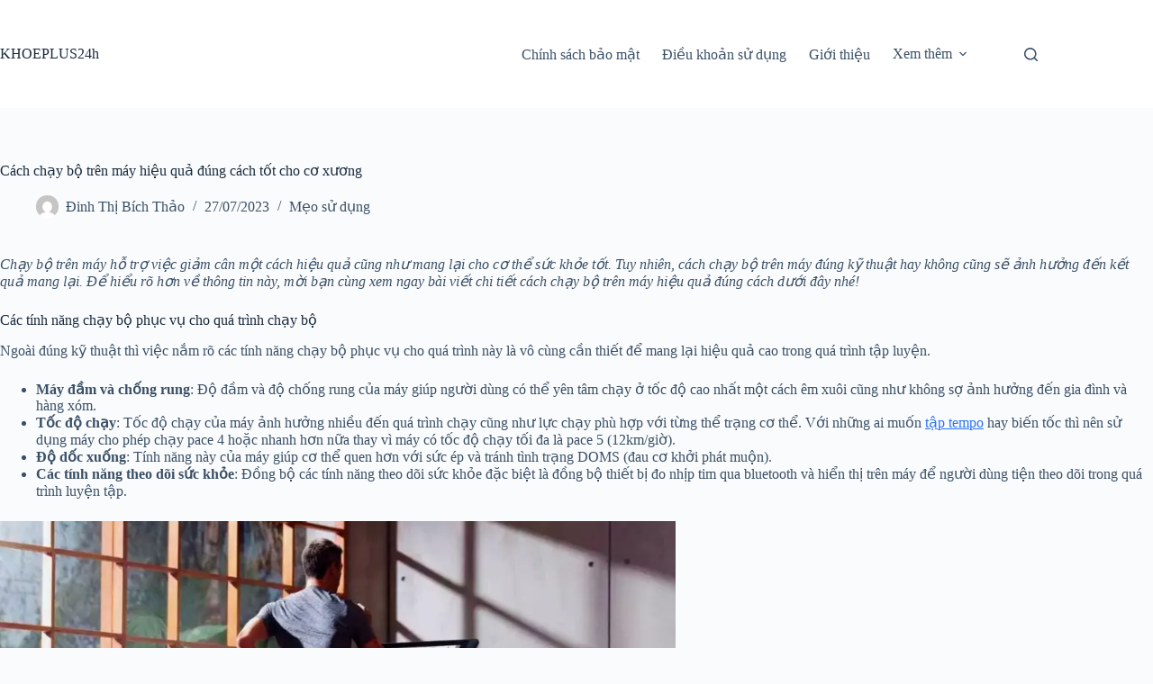

--- FILE ---
content_type: text/html; charset=UTF-8
request_url: https://www.khoeplus24h.vn/cach-chay-bo-tren-may-42160/
body_size: 14975
content:
<!doctype html>
<html lang="vi">
<head>
	
	<meta charset="UTF-8">
	<meta name="viewport" content="width=device-width, initial-scale=1, maximum-scale=5, viewport-fit=cover">
	<link rel="profile" href="https://gmpg.org/xfn/11">

	<title>Cách chạy bộ trên máy hiệu quả đúng cách tốt cho cơ xương &#8211; KHOEPLUS24h</title>
<meta name='robots' content='max-image-preview:large' />
<link rel='dns-prefetch' href='//www.khoeplus24h.vn' />
<link rel="alternate" type="application/rss+xml" title="Dòng thông tin KHOEPLUS24h &raquo;" href="https://www.khoeplus24h.vn/feed/" />
<link rel="alternate" type="application/rss+xml" title="KHOEPLUS24h &raquo; Dòng bình luận" href="https://www.khoeplus24h.vn/comments/feed/" />
<link rel="alternate" type="application/rss+xml" title="KHOEPLUS24h &raquo; Cách chạy bộ trên máy hiệu quả đúng cách tốt cho cơ xương Dòng bình luận" href="https://www.khoeplus24h.vn/cach-chay-bo-tren-may-42160/feed/" />
<link rel="alternate" title="oNhúng (JSON)" type="application/json+oembed" href="https://www.khoeplus24h.vn/wp-json/oembed/1.0/embed?url=https%3A%2F%2Fwww.khoeplus24h.vn%2Fcach-chay-bo-tren-may-42160%2F" />
<link rel="alternate" title="oNhúng (XML)" type="text/xml+oembed" href="https://www.khoeplus24h.vn/wp-json/oembed/1.0/embed?url=https%3A%2F%2Fwww.khoeplus24h.vn%2Fcach-chay-bo-tren-may-42160%2F&#038;format=xml" />
<style id='wp-img-auto-sizes-contain-inline-css'>
img:is([sizes=auto i],[sizes^="auto," i]){contain-intrinsic-size:3000px 1500px}
/*# sourceURL=wp-img-auto-sizes-contain-inline-css */
</style>
<link rel='stylesheet' id='wp-block-library-css' href='https://www.khoeplus24h.vn/wp-includes/css/dist/block-library/style.min.css?ver=6.9' media='all' />
<style id='global-styles-inline-css'>
:root{--wp--preset--aspect-ratio--square: 1;--wp--preset--aspect-ratio--4-3: 4/3;--wp--preset--aspect-ratio--3-4: 3/4;--wp--preset--aspect-ratio--3-2: 3/2;--wp--preset--aspect-ratio--2-3: 2/3;--wp--preset--aspect-ratio--16-9: 16/9;--wp--preset--aspect-ratio--9-16: 9/16;--wp--preset--color--black: #000000;--wp--preset--color--cyan-bluish-gray: #abb8c3;--wp--preset--color--white: #ffffff;--wp--preset--color--pale-pink: #f78da7;--wp--preset--color--vivid-red: #cf2e2e;--wp--preset--color--luminous-vivid-orange: #ff6900;--wp--preset--color--luminous-vivid-amber: #fcb900;--wp--preset--color--light-green-cyan: #7bdcb5;--wp--preset--color--vivid-green-cyan: #00d084;--wp--preset--color--pale-cyan-blue: #8ed1fc;--wp--preset--color--vivid-cyan-blue: #0693e3;--wp--preset--color--vivid-purple: #9b51e0;--wp--preset--color--palette-color-1: var(--theme-palette-color-1, #2872fa);--wp--preset--color--palette-color-2: var(--theme-palette-color-2, #1559ed);--wp--preset--color--palette-color-3: var(--theme-palette-color-3, #3A4F66);--wp--preset--color--palette-color-4: var(--theme-palette-color-4, #192a3d);--wp--preset--color--palette-color-5: var(--theme-palette-color-5, #e1e8ed);--wp--preset--color--palette-color-6: var(--theme-palette-color-6, #f2f5f7);--wp--preset--color--palette-color-7: var(--theme-palette-color-7, #FAFBFC);--wp--preset--color--palette-color-8: var(--theme-palette-color-8, #ffffff);--wp--preset--gradient--vivid-cyan-blue-to-vivid-purple: linear-gradient(135deg,rgb(6,147,227) 0%,rgb(155,81,224) 100%);--wp--preset--gradient--light-green-cyan-to-vivid-green-cyan: linear-gradient(135deg,rgb(122,220,180) 0%,rgb(0,208,130) 100%);--wp--preset--gradient--luminous-vivid-amber-to-luminous-vivid-orange: linear-gradient(135deg,rgb(252,185,0) 0%,rgb(255,105,0) 100%);--wp--preset--gradient--luminous-vivid-orange-to-vivid-red: linear-gradient(135deg,rgb(255,105,0) 0%,rgb(207,46,46) 100%);--wp--preset--gradient--very-light-gray-to-cyan-bluish-gray: linear-gradient(135deg,rgb(238,238,238) 0%,rgb(169,184,195) 100%);--wp--preset--gradient--cool-to-warm-spectrum: linear-gradient(135deg,rgb(74,234,220) 0%,rgb(151,120,209) 20%,rgb(207,42,186) 40%,rgb(238,44,130) 60%,rgb(251,105,98) 80%,rgb(254,248,76) 100%);--wp--preset--gradient--blush-light-purple: linear-gradient(135deg,rgb(255,206,236) 0%,rgb(152,150,240) 100%);--wp--preset--gradient--blush-bordeaux: linear-gradient(135deg,rgb(254,205,165) 0%,rgb(254,45,45) 50%,rgb(107,0,62) 100%);--wp--preset--gradient--luminous-dusk: linear-gradient(135deg,rgb(255,203,112) 0%,rgb(199,81,192) 50%,rgb(65,88,208) 100%);--wp--preset--gradient--pale-ocean: linear-gradient(135deg,rgb(255,245,203) 0%,rgb(182,227,212) 50%,rgb(51,167,181) 100%);--wp--preset--gradient--electric-grass: linear-gradient(135deg,rgb(202,248,128) 0%,rgb(113,206,126) 100%);--wp--preset--gradient--midnight: linear-gradient(135deg,rgb(2,3,129) 0%,rgb(40,116,252) 100%);--wp--preset--gradient--juicy-peach: linear-gradient(to right, #ffecd2 0%, #fcb69f 100%);--wp--preset--gradient--young-passion: linear-gradient(to right, #ff8177 0%, #ff867a 0%, #ff8c7f 21%, #f99185 52%, #cf556c 78%, #b12a5b 100%);--wp--preset--gradient--true-sunset: linear-gradient(to right, #fa709a 0%, #fee140 100%);--wp--preset--gradient--morpheus-den: linear-gradient(to top, #30cfd0 0%, #330867 100%);--wp--preset--gradient--plum-plate: linear-gradient(135deg, #667eea 0%, #764ba2 100%);--wp--preset--gradient--aqua-splash: linear-gradient(15deg, #13547a 0%, #80d0c7 100%);--wp--preset--gradient--love-kiss: linear-gradient(to top, #ff0844 0%, #ffb199 100%);--wp--preset--gradient--new-retrowave: linear-gradient(to top, #3b41c5 0%, #a981bb 49%, #ffc8a9 100%);--wp--preset--gradient--plum-bath: linear-gradient(to top, #cc208e 0%, #6713d2 100%);--wp--preset--gradient--high-flight: linear-gradient(to right, #0acffe 0%, #495aff 100%);--wp--preset--gradient--teen-party: linear-gradient(-225deg, #FF057C 0%, #8D0B93 50%, #321575 100%);--wp--preset--gradient--fabled-sunset: linear-gradient(-225deg, #231557 0%, #44107A 29%, #FF1361 67%, #FFF800 100%);--wp--preset--gradient--arielle-smile: radial-gradient(circle 248px at center, #16d9e3 0%, #30c7ec 47%, #46aef7 100%);--wp--preset--gradient--itmeo-branding: linear-gradient(180deg, #2af598 0%, #009efd 100%);--wp--preset--gradient--deep-blue: linear-gradient(to right, #6a11cb 0%, #2575fc 100%);--wp--preset--gradient--strong-bliss: linear-gradient(to right, #f78ca0 0%, #f9748f 19%, #fd868c 60%, #fe9a8b 100%);--wp--preset--gradient--sweet-period: linear-gradient(to top, #3f51b1 0%, #5a55ae 13%, #7b5fac 25%, #8f6aae 38%, #a86aa4 50%, #cc6b8e 62%, #f18271 75%, #f3a469 87%, #f7c978 100%);--wp--preset--gradient--purple-division: linear-gradient(to top, #7028e4 0%, #e5b2ca 100%);--wp--preset--gradient--cold-evening: linear-gradient(to top, #0c3483 0%, #a2b6df 100%, #6b8cce 100%, #a2b6df 100%);--wp--preset--gradient--mountain-rock: linear-gradient(to right, #868f96 0%, #596164 100%);--wp--preset--gradient--desert-hump: linear-gradient(to top, #c79081 0%, #dfa579 100%);--wp--preset--gradient--ethernal-constance: linear-gradient(to top, #09203f 0%, #537895 100%);--wp--preset--gradient--happy-memories: linear-gradient(-60deg, #ff5858 0%, #f09819 100%);--wp--preset--gradient--grown-early: linear-gradient(to top, #0ba360 0%, #3cba92 100%);--wp--preset--gradient--morning-salad: linear-gradient(-225deg, #B7F8DB 0%, #50A7C2 100%);--wp--preset--gradient--night-call: linear-gradient(-225deg, #AC32E4 0%, #7918F2 48%, #4801FF 100%);--wp--preset--gradient--mind-crawl: linear-gradient(-225deg, #473B7B 0%, #3584A7 51%, #30D2BE 100%);--wp--preset--gradient--angel-care: linear-gradient(-225deg, #FFE29F 0%, #FFA99F 48%, #FF719A 100%);--wp--preset--gradient--juicy-cake: linear-gradient(to top, #e14fad 0%, #f9d423 100%);--wp--preset--gradient--rich-metal: linear-gradient(to right, #d7d2cc 0%, #304352 100%);--wp--preset--gradient--mole-hall: linear-gradient(-20deg, #616161 0%, #9bc5c3 100%);--wp--preset--gradient--cloudy-knoxville: linear-gradient(120deg, #fdfbfb 0%, #ebedee 100%);--wp--preset--gradient--soft-grass: linear-gradient(to top, #c1dfc4 0%, #deecdd 100%);--wp--preset--gradient--saint-petersburg: linear-gradient(135deg, #f5f7fa 0%, #c3cfe2 100%);--wp--preset--gradient--everlasting-sky: linear-gradient(135deg, #fdfcfb 0%, #e2d1c3 100%);--wp--preset--gradient--kind-steel: linear-gradient(-20deg, #e9defa 0%, #fbfcdb 100%);--wp--preset--gradient--over-sun: linear-gradient(60deg, #abecd6 0%, #fbed96 100%);--wp--preset--gradient--premium-white: linear-gradient(to top, #d5d4d0 0%, #d5d4d0 1%, #eeeeec 31%, #efeeec 75%, #e9e9e7 100%);--wp--preset--gradient--clean-mirror: linear-gradient(45deg, #93a5cf 0%, #e4efe9 100%);--wp--preset--gradient--wild-apple: linear-gradient(to top, #d299c2 0%, #fef9d7 100%);--wp--preset--gradient--snow-again: linear-gradient(to top, #e6e9f0 0%, #eef1f5 100%);--wp--preset--gradient--confident-cloud: linear-gradient(to top, #dad4ec 0%, #dad4ec 1%, #f3e7e9 100%);--wp--preset--gradient--glass-water: linear-gradient(to top, #dfe9f3 0%, white 100%);--wp--preset--gradient--perfect-white: linear-gradient(-225deg, #E3FDF5 0%, #FFE6FA 100%);--wp--preset--font-size--small: 13px;--wp--preset--font-size--medium: 20px;--wp--preset--font-size--large: clamp(22px, 1.375rem + ((1vw - 3.2px) * 0.625), 30px);--wp--preset--font-size--x-large: clamp(30px, 1.875rem + ((1vw - 3.2px) * 1.563), 50px);--wp--preset--font-size--xx-large: clamp(45px, 2.813rem + ((1vw - 3.2px) * 2.734), 80px);--wp--preset--spacing--20: 0.44rem;--wp--preset--spacing--30: 0.67rem;--wp--preset--spacing--40: 1rem;--wp--preset--spacing--50: 1.5rem;--wp--preset--spacing--60: 2.25rem;--wp--preset--spacing--70: 3.38rem;--wp--preset--spacing--80: 5.06rem;--wp--preset--shadow--natural: 6px 6px 9px rgba(0, 0, 0, 0.2);--wp--preset--shadow--deep: 12px 12px 50px rgba(0, 0, 0, 0.4);--wp--preset--shadow--sharp: 6px 6px 0px rgba(0, 0, 0, 0.2);--wp--preset--shadow--outlined: 6px 6px 0px -3px rgb(255, 255, 255), 6px 6px rgb(0, 0, 0);--wp--preset--shadow--crisp: 6px 6px 0px rgb(0, 0, 0);}:root { --wp--style--global--content-size: var(--theme-block-max-width);--wp--style--global--wide-size: var(--theme-block-wide-max-width); }:where(body) { margin: 0; }.wp-site-blocks > .alignleft { float: left; margin-right: 2em; }.wp-site-blocks > .alignright { float: right; margin-left: 2em; }.wp-site-blocks > .aligncenter { justify-content: center; margin-left: auto; margin-right: auto; }:where(.wp-site-blocks) > * { margin-block-start: var(--theme-content-spacing); margin-block-end: 0; }:where(.wp-site-blocks) > :first-child { margin-block-start: 0; }:where(.wp-site-blocks) > :last-child { margin-block-end: 0; }:root { --wp--style--block-gap: var(--theme-content-spacing); }:root :where(.is-layout-flow) > :first-child{margin-block-start: 0;}:root :where(.is-layout-flow) > :last-child{margin-block-end: 0;}:root :where(.is-layout-flow) > *{margin-block-start: var(--theme-content-spacing);margin-block-end: 0;}:root :where(.is-layout-constrained) > :first-child{margin-block-start: 0;}:root :where(.is-layout-constrained) > :last-child{margin-block-end: 0;}:root :where(.is-layout-constrained) > *{margin-block-start: var(--theme-content-spacing);margin-block-end: 0;}:root :where(.is-layout-flex){gap: var(--theme-content-spacing);}:root :where(.is-layout-grid){gap: var(--theme-content-spacing);}.is-layout-flow > .alignleft{float: left;margin-inline-start: 0;margin-inline-end: 2em;}.is-layout-flow > .alignright{float: right;margin-inline-start: 2em;margin-inline-end: 0;}.is-layout-flow > .aligncenter{margin-left: auto !important;margin-right: auto !important;}.is-layout-constrained > .alignleft{float: left;margin-inline-start: 0;margin-inline-end: 2em;}.is-layout-constrained > .alignright{float: right;margin-inline-start: 2em;margin-inline-end: 0;}.is-layout-constrained > .aligncenter{margin-left: auto !important;margin-right: auto !important;}.is-layout-constrained > :where(:not(.alignleft):not(.alignright):not(.alignfull)){max-width: var(--wp--style--global--content-size);margin-left: auto !important;margin-right: auto !important;}.is-layout-constrained > .alignwide{max-width: var(--wp--style--global--wide-size);}body .is-layout-flex{display: flex;}.is-layout-flex{flex-wrap: wrap;align-items: center;}.is-layout-flex > :is(*, div){margin: 0;}body .is-layout-grid{display: grid;}.is-layout-grid > :is(*, div){margin: 0;}body{padding-top: 0px;padding-right: 0px;padding-bottom: 0px;padding-left: 0px;}:root :where(.wp-element-button, .wp-block-button__link){font-style: inherit;font-weight: inherit;letter-spacing: inherit;text-transform: inherit;}.has-black-color{color: var(--wp--preset--color--black) !important;}.has-cyan-bluish-gray-color{color: var(--wp--preset--color--cyan-bluish-gray) !important;}.has-white-color{color: var(--wp--preset--color--white) !important;}.has-pale-pink-color{color: var(--wp--preset--color--pale-pink) !important;}.has-vivid-red-color{color: var(--wp--preset--color--vivid-red) !important;}.has-luminous-vivid-orange-color{color: var(--wp--preset--color--luminous-vivid-orange) !important;}.has-luminous-vivid-amber-color{color: var(--wp--preset--color--luminous-vivid-amber) !important;}.has-light-green-cyan-color{color: var(--wp--preset--color--light-green-cyan) !important;}.has-vivid-green-cyan-color{color: var(--wp--preset--color--vivid-green-cyan) !important;}.has-pale-cyan-blue-color{color: var(--wp--preset--color--pale-cyan-blue) !important;}.has-vivid-cyan-blue-color{color: var(--wp--preset--color--vivid-cyan-blue) !important;}.has-vivid-purple-color{color: var(--wp--preset--color--vivid-purple) !important;}.has-palette-color-1-color{color: var(--wp--preset--color--palette-color-1) !important;}.has-palette-color-2-color{color: var(--wp--preset--color--palette-color-2) !important;}.has-palette-color-3-color{color: var(--wp--preset--color--palette-color-3) !important;}.has-palette-color-4-color{color: var(--wp--preset--color--palette-color-4) !important;}.has-palette-color-5-color{color: var(--wp--preset--color--palette-color-5) !important;}.has-palette-color-6-color{color: var(--wp--preset--color--palette-color-6) !important;}.has-palette-color-7-color{color: var(--wp--preset--color--palette-color-7) !important;}.has-palette-color-8-color{color: var(--wp--preset--color--palette-color-8) !important;}.has-black-background-color{background-color: var(--wp--preset--color--black) !important;}.has-cyan-bluish-gray-background-color{background-color: var(--wp--preset--color--cyan-bluish-gray) !important;}.has-white-background-color{background-color: var(--wp--preset--color--white) !important;}.has-pale-pink-background-color{background-color: var(--wp--preset--color--pale-pink) !important;}.has-vivid-red-background-color{background-color: var(--wp--preset--color--vivid-red) !important;}.has-luminous-vivid-orange-background-color{background-color: var(--wp--preset--color--luminous-vivid-orange) !important;}.has-luminous-vivid-amber-background-color{background-color: var(--wp--preset--color--luminous-vivid-amber) !important;}.has-light-green-cyan-background-color{background-color: var(--wp--preset--color--light-green-cyan) !important;}.has-vivid-green-cyan-background-color{background-color: var(--wp--preset--color--vivid-green-cyan) !important;}.has-pale-cyan-blue-background-color{background-color: var(--wp--preset--color--pale-cyan-blue) !important;}.has-vivid-cyan-blue-background-color{background-color: var(--wp--preset--color--vivid-cyan-blue) !important;}.has-vivid-purple-background-color{background-color: var(--wp--preset--color--vivid-purple) !important;}.has-palette-color-1-background-color{background-color: var(--wp--preset--color--palette-color-1) !important;}.has-palette-color-2-background-color{background-color: var(--wp--preset--color--palette-color-2) !important;}.has-palette-color-3-background-color{background-color: var(--wp--preset--color--palette-color-3) !important;}.has-palette-color-4-background-color{background-color: var(--wp--preset--color--palette-color-4) !important;}.has-palette-color-5-background-color{background-color: var(--wp--preset--color--palette-color-5) !important;}.has-palette-color-6-background-color{background-color: var(--wp--preset--color--palette-color-6) !important;}.has-palette-color-7-background-color{background-color: var(--wp--preset--color--palette-color-7) !important;}.has-palette-color-8-background-color{background-color: var(--wp--preset--color--palette-color-8) !important;}.has-black-border-color{border-color: var(--wp--preset--color--black) !important;}.has-cyan-bluish-gray-border-color{border-color: var(--wp--preset--color--cyan-bluish-gray) !important;}.has-white-border-color{border-color: var(--wp--preset--color--white) !important;}.has-pale-pink-border-color{border-color: var(--wp--preset--color--pale-pink) !important;}.has-vivid-red-border-color{border-color: var(--wp--preset--color--vivid-red) !important;}.has-luminous-vivid-orange-border-color{border-color: var(--wp--preset--color--luminous-vivid-orange) !important;}.has-luminous-vivid-amber-border-color{border-color: var(--wp--preset--color--luminous-vivid-amber) !important;}.has-light-green-cyan-border-color{border-color: var(--wp--preset--color--light-green-cyan) !important;}.has-vivid-green-cyan-border-color{border-color: var(--wp--preset--color--vivid-green-cyan) !important;}.has-pale-cyan-blue-border-color{border-color: var(--wp--preset--color--pale-cyan-blue) !important;}.has-vivid-cyan-blue-border-color{border-color: var(--wp--preset--color--vivid-cyan-blue) !important;}.has-vivid-purple-border-color{border-color: var(--wp--preset--color--vivid-purple) !important;}.has-palette-color-1-border-color{border-color: var(--wp--preset--color--palette-color-1) !important;}.has-palette-color-2-border-color{border-color: var(--wp--preset--color--palette-color-2) !important;}.has-palette-color-3-border-color{border-color: var(--wp--preset--color--palette-color-3) !important;}.has-palette-color-4-border-color{border-color: var(--wp--preset--color--palette-color-4) !important;}.has-palette-color-5-border-color{border-color: var(--wp--preset--color--palette-color-5) !important;}.has-palette-color-6-border-color{border-color: var(--wp--preset--color--palette-color-6) !important;}.has-palette-color-7-border-color{border-color: var(--wp--preset--color--palette-color-7) !important;}.has-palette-color-8-border-color{border-color: var(--wp--preset--color--palette-color-8) !important;}.has-vivid-cyan-blue-to-vivid-purple-gradient-background{background: var(--wp--preset--gradient--vivid-cyan-blue-to-vivid-purple) !important;}.has-light-green-cyan-to-vivid-green-cyan-gradient-background{background: var(--wp--preset--gradient--light-green-cyan-to-vivid-green-cyan) !important;}.has-luminous-vivid-amber-to-luminous-vivid-orange-gradient-background{background: var(--wp--preset--gradient--luminous-vivid-amber-to-luminous-vivid-orange) !important;}.has-luminous-vivid-orange-to-vivid-red-gradient-background{background: var(--wp--preset--gradient--luminous-vivid-orange-to-vivid-red) !important;}.has-very-light-gray-to-cyan-bluish-gray-gradient-background{background: var(--wp--preset--gradient--very-light-gray-to-cyan-bluish-gray) !important;}.has-cool-to-warm-spectrum-gradient-background{background: var(--wp--preset--gradient--cool-to-warm-spectrum) !important;}.has-blush-light-purple-gradient-background{background: var(--wp--preset--gradient--blush-light-purple) !important;}.has-blush-bordeaux-gradient-background{background: var(--wp--preset--gradient--blush-bordeaux) !important;}.has-luminous-dusk-gradient-background{background: var(--wp--preset--gradient--luminous-dusk) !important;}.has-pale-ocean-gradient-background{background: var(--wp--preset--gradient--pale-ocean) !important;}.has-electric-grass-gradient-background{background: var(--wp--preset--gradient--electric-grass) !important;}.has-midnight-gradient-background{background: var(--wp--preset--gradient--midnight) !important;}.has-juicy-peach-gradient-background{background: var(--wp--preset--gradient--juicy-peach) !important;}.has-young-passion-gradient-background{background: var(--wp--preset--gradient--young-passion) !important;}.has-true-sunset-gradient-background{background: var(--wp--preset--gradient--true-sunset) !important;}.has-morpheus-den-gradient-background{background: var(--wp--preset--gradient--morpheus-den) !important;}.has-plum-plate-gradient-background{background: var(--wp--preset--gradient--plum-plate) !important;}.has-aqua-splash-gradient-background{background: var(--wp--preset--gradient--aqua-splash) !important;}.has-love-kiss-gradient-background{background: var(--wp--preset--gradient--love-kiss) !important;}.has-new-retrowave-gradient-background{background: var(--wp--preset--gradient--new-retrowave) !important;}.has-plum-bath-gradient-background{background: var(--wp--preset--gradient--plum-bath) !important;}.has-high-flight-gradient-background{background: var(--wp--preset--gradient--high-flight) !important;}.has-teen-party-gradient-background{background: var(--wp--preset--gradient--teen-party) !important;}.has-fabled-sunset-gradient-background{background: var(--wp--preset--gradient--fabled-sunset) !important;}.has-arielle-smile-gradient-background{background: var(--wp--preset--gradient--arielle-smile) !important;}.has-itmeo-branding-gradient-background{background: var(--wp--preset--gradient--itmeo-branding) !important;}.has-deep-blue-gradient-background{background: var(--wp--preset--gradient--deep-blue) !important;}.has-strong-bliss-gradient-background{background: var(--wp--preset--gradient--strong-bliss) !important;}.has-sweet-period-gradient-background{background: var(--wp--preset--gradient--sweet-period) !important;}.has-purple-division-gradient-background{background: var(--wp--preset--gradient--purple-division) !important;}.has-cold-evening-gradient-background{background: var(--wp--preset--gradient--cold-evening) !important;}.has-mountain-rock-gradient-background{background: var(--wp--preset--gradient--mountain-rock) !important;}.has-desert-hump-gradient-background{background: var(--wp--preset--gradient--desert-hump) !important;}.has-ethernal-constance-gradient-background{background: var(--wp--preset--gradient--ethernal-constance) !important;}.has-happy-memories-gradient-background{background: var(--wp--preset--gradient--happy-memories) !important;}.has-grown-early-gradient-background{background: var(--wp--preset--gradient--grown-early) !important;}.has-morning-salad-gradient-background{background: var(--wp--preset--gradient--morning-salad) !important;}.has-night-call-gradient-background{background: var(--wp--preset--gradient--night-call) !important;}.has-mind-crawl-gradient-background{background: var(--wp--preset--gradient--mind-crawl) !important;}.has-angel-care-gradient-background{background: var(--wp--preset--gradient--angel-care) !important;}.has-juicy-cake-gradient-background{background: var(--wp--preset--gradient--juicy-cake) !important;}.has-rich-metal-gradient-background{background: var(--wp--preset--gradient--rich-metal) !important;}.has-mole-hall-gradient-background{background: var(--wp--preset--gradient--mole-hall) !important;}.has-cloudy-knoxville-gradient-background{background: var(--wp--preset--gradient--cloudy-knoxville) !important;}.has-soft-grass-gradient-background{background: var(--wp--preset--gradient--soft-grass) !important;}.has-saint-petersburg-gradient-background{background: var(--wp--preset--gradient--saint-petersburg) !important;}.has-everlasting-sky-gradient-background{background: var(--wp--preset--gradient--everlasting-sky) !important;}.has-kind-steel-gradient-background{background: var(--wp--preset--gradient--kind-steel) !important;}.has-over-sun-gradient-background{background: var(--wp--preset--gradient--over-sun) !important;}.has-premium-white-gradient-background{background: var(--wp--preset--gradient--premium-white) !important;}.has-clean-mirror-gradient-background{background: var(--wp--preset--gradient--clean-mirror) !important;}.has-wild-apple-gradient-background{background: var(--wp--preset--gradient--wild-apple) !important;}.has-snow-again-gradient-background{background: var(--wp--preset--gradient--snow-again) !important;}.has-confident-cloud-gradient-background{background: var(--wp--preset--gradient--confident-cloud) !important;}.has-glass-water-gradient-background{background: var(--wp--preset--gradient--glass-water) !important;}.has-perfect-white-gradient-background{background: var(--wp--preset--gradient--perfect-white) !important;}.has-small-font-size{font-size: var(--wp--preset--font-size--small) !important;}.has-medium-font-size{font-size: var(--wp--preset--font-size--medium) !important;}.has-large-font-size{font-size: var(--wp--preset--font-size--large) !important;}.has-x-large-font-size{font-size: var(--wp--preset--font-size--x-large) !important;}.has-xx-large-font-size{font-size: var(--wp--preset--font-size--xx-large) !important;}
:root :where(.wp-block-pullquote){font-size: clamp(0.984em, 0.984rem + ((1vw - 0.2em) * 0.645), 1.5em);line-height: 1.6;}
/*# sourceURL=global-styles-inline-css */
</style>
<link rel='stylesheet' id='ct-main-styles-css' href='https://www.khoeplus24h.vn/wp-content/themes/blocksy/static/bundle/main.min.css?ver=2.1.23' media='all' />
<link rel='stylesheet' id='ct-page-title-styles-css' href='https://www.khoeplus24h.vn/wp-content/themes/blocksy/static/bundle/page-title.min.css?ver=2.1.23' media='all' />
<link rel='stylesheet' id='ct-comments-styles-css' href='https://www.khoeplus24h.vn/wp-content/themes/blocksy/static/bundle/comments.min.css?ver=2.1.23' media='all' />
<link rel="https://api.w.org/" href="https://www.khoeplus24h.vn/wp-json/" /><link rel="alternate" title="JSON" type="application/json" href="https://www.khoeplus24h.vn/wp-json/wp/v2/posts/42160" /><link rel="EditURI" type="application/rsd+xml" title="RSD" href="https://www.khoeplus24h.vn/xmlrpc.php?rsd" />
<meta name="generator" content="WordPress 6.9" />
<link rel="canonical" href="https://www.khoeplus24h.vn/cach-chay-bo-tren-may-42160/" />
<link rel='shortlink' href='https://www.khoeplus24h.vn/?p=42160' />
<noscript><link rel='stylesheet' href='https://www.khoeplus24h.vn/wp-content/themes/blocksy/static/bundle/no-scripts.min.css' type='text/css'></noscript>
<style id="ct-main-styles-inline-css">[data-header*="type-1"] .ct-header [data-id="logo"] .site-title {--theme-font-weight:700;--theme-font-size:25px;--theme-line-height:1.5;--theme-link-initial-color:var(--theme-palette-color-4);} [data-header*="type-1"] .ct-header [data-id="menu"] > ul > li > a {--theme-font-weight:700;--theme-text-transform:uppercase;--theme-font-size:12px;--theme-line-height:1.3;--theme-link-initial-color:var(--theme-text-color);} [data-header*="type-1"] .ct-header [data-id="menu"] .sub-menu .ct-menu-link {--theme-link-initial-color:var(--theme-palette-color-8);--theme-font-weight:500;--theme-font-size:12px;} [data-header*="type-1"] .ct-header [data-id="menu"] .sub-menu {--dropdown-divider:1px dashed rgba(255, 255, 255, 0.1);--theme-box-shadow:0px 10px 20px rgba(41, 51, 61, 0.1);--theme-border-radius:0px 0px 2px 2px;} [data-header*="type-1"] .ct-header [data-row*="middle"] {--height:120px;background-color:var(--theme-palette-color-8);background-image:none;--theme-border-top:none;--theme-border-bottom:none;--theme-box-shadow:none;} [data-header*="type-1"] .ct-header [data-row*="middle"] > div {--theme-border-top:none;--theme-border-bottom:none;} [data-header*="type-1"] [data-id="mobile-menu"] {--theme-font-weight:700;--theme-font-size:20px;--theme-link-initial-color:#ffffff;--mobile-menu-divider:none;} [data-header*="type-1"] #offcanvas {--theme-box-shadow:0px 0px 70px rgba(0, 0, 0, 0.35);--side-panel-width:500px;--panel-content-height:100%;} [data-header*="type-1"] #offcanvas .ct-panel-inner {background-color:rgba(18, 21, 25, 0.98);} [data-header*="type-1"] #search-modal .ct-search-results {--theme-font-weight:500;--theme-font-size:14px;--theme-line-height:1.4;} [data-header*="type-1"] #search-modal .ct-search-form {--theme-link-initial-color:#ffffff;--theme-form-text-initial-color:#ffffff;--theme-form-text-focus-color:#ffffff;--theme-form-field-border-initial-color:rgba(255, 255, 255, 0.2);--theme-button-text-initial-color:rgba(255, 255, 255, 0.7);--theme-button-text-hover-color:#ffffff;--theme-button-background-initial-color:var(--theme-palette-color-1);--theme-button-background-hover-color:var(--theme-palette-color-1);} [data-header*="type-1"] #search-modal {background-color:rgba(18, 21, 25, 0.98);} [data-header*="type-1"] [data-id="trigger"] {--theme-icon-size:18px;} [data-header*="type-1"] {--header-height:120px;} [data-header*="type-1"] .ct-header {background-image:none;} [data-footer*="type-1"] .ct-footer [data-row*="bottom"] > div {--container-spacing:25px;--theme-border:none;--theme-border-top:none;--theme-border-bottom:none;--grid-template-columns:initial;} [data-footer*="type-1"] .ct-footer [data-row*="bottom"] .widget-title {--theme-font-size:16px;} [data-footer*="type-1"] .ct-footer [data-row*="bottom"] {--theme-border-top:none;--theme-border-bottom:none;background-color:transparent;} [data-footer*="type-1"] [data-id="copyright"] {--theme-font-weight:400;--theme-font-size:15px;--theme-line-height:1.3;} [data-footer*="type-1"] .ct-footer {background-color:var(--theme-palette-color-6);}:root {--theme-font-family:var(--theme-font-stack-default);--theme-font-weight:400;--theme-text-transform:none;--theme-text-decoration:none;--theme-font-size:16px;--theme-line-height:1.65;--theme-letter-spacing:0em;--theme-button-font-weight:500;--theme-button-font-size:15px;--has-classic-forms:var(--true);--has-modern-forms:var(--false);--theme-form-field-border-initial-color:var(--theme-border-color);--theme-form-field-border-focus-color:var(--theme-palette-color-1);--theme-form-selection-field-initial-color:var(--theme-border-color);--theme-form-selection-field-active-color:var(--theme-palette-color-1);--theme-palette-color-1:#2872fa;--theme-palette-color-2:#1559ed;--theme-palette-color-3:#3A4F66;--theme-palette-color-4:#192a3d;--theme-palette-color-5:#e1e8ed;--theme-palette-color-6:#f2f5f7;--theme-palette-color-7:#FAFBFC;--theme-palette-color-8:#ffffff;--theme-text-color:var(--theme-palette-color-3);--theme-link-initial-color:var(--theme-palette-color-1);--theme-link-hover-color:var(--theme-palette-color-2);--theme-selection-text-color:#ffffff;--theme-selection-background-color:var(--theme-palette-color-1);--theme-border-color:var(--theme-palette-color-5);--theme-headings-color:var(--theme-palette-color-4);--theme-content-spacing:1.5em;--theme-button-min-height:40px;--theme-button-shadow:none;--theme-button-transform:none;--theme-button-text-initial-color:#ffffff;--theme-button-text-hover-color:#ffffff;--theme-button-background-initial-color:var(--theme-palette-color-1);--theme-button-background-hover-color:var(--theme-palette-color-2);--theme-button-border:none;--theme-button-padding:5px 20px;--theme-normal-container-max-width:1290px;--theme-content-vertical-spacing:60px;--theme-container-edge-spacing:90vw;--theme-narrow-container-max-width:750px;--theme-wide-offset:130px;}h1 {--theme-font-weight:700;--theme-font-size:40px;--theme-line-height:1.5;}h2 {--theme-font-weight:700;--theme-font-size:35px;--theme-line-height:1.5;}h3 {--theme-font-weight:700;--theme-font-size:30px;--theme-line-height:1.5;}h4 {--theme-font-weight:700;--theme-font-size:25px;--theme-line-height:1.5;}h5 {--theme-font-weight:700;--theme-font-size:20px;--theme-line-height:1.5;}h6 {--theme-font-weight:700;--theme-font-size:16px;--theme-line-height:1.5;}.wp-block-pullquote {--theme-font-family:Georgia;--theme-font-weight:600;--theme-font-size:25px;}pre, code, samp, kbd {--theme-font-family:monospace;--theme-font-weight:400;--theme-font-size:16px;}figcaption {--theme-font-size:14px;}.ct-sidebar .widget-title {--theme-font-size:20px;}.ct-breadcrumbs {--theme-font-weight:600;--theme-text-transform:uppercase;--theme-font-size:12px;}body {background-color:var(--theme-palette-color-7);background-image:none;} [data-prefix="single_blog_post"] .entry-header .page-title {--theme-font-size:30px;} [data-prefix="single_blog_post"] .entry-header .entry-meta {--theme-font-weight:600;--theme-text-transform:uppercase;--theme-font-size:12px;--theme-line-height:1.3;} [data-prefix="categories"] .entry-header .page-title {--theme-font-size:30px;} [data-prefix="categories"] .entry-header .entry-meta {--theme-font-weight:600;--theme-text-transform:uppercase;--theme-font-size:12px;--theme-line-height:1.3;} [data-prefix="search"] .entry-header .page-title {--theme-font-size:30px;} [data-prefix="search"] .entry-header .entry-meta {--theme-font-weight:600;--theme-text-transform:uppercase;--theme-font-size:12px;--theme-line-height:1.3;} [data-prefix="author"] .entry-header .page-title {--theme-font-size:30px;} [data-prefix="author"] .entry-header .entry-meta {--theme-font-weight:600;--theme-text-transform:uppercase;--theme-font-size:12px;--theme-line-height:1.3;} [data-prefix="author"] .hero-section[data-type="type-2"] {background-color:var(--theme-palette-color-6);background-image:none;--container-padding:50px 0px;} [data-prefix="single_page"] .entry-header .page-title {--theme-font-size:30px;} [data-prefix="single_page"] .entry-header .entry-meta {--theme-font-weight:600;--theme-text-transform:uppercase;--theme-font-size:12px;--theme-line-height:1.3;} [data-prefix="blog"] .entries {--grid-template-columns:repeat(3, minmax(0, 1fr));} [data-prefix="blog"] .entry-card .entry-title {--theme-font-size:20px;--theme-line-height:1.3;} [data-prefix="blog"] .entry-card .entry-meta {--theme-font-weight:600;--theme-text-transform:uppercase;--theme-font-size:12px;} [data-prefix="blog"] .entry-card {background-color:var(--theme-palette-color-8);--theme-box-shadow:0px 12px 18px -6px rgba(34, 56, 101, 0.04);} [data-prefix="categories"] .entries {--grid-template-columns:repeat(3, minmax(0, 1fr));} [data-prefix="categories"] .entry-card .entry-title {--theme-font-size:20px;--theme-line-height:1.3;} [data-prefix="categories"] .entry-card .entry-meta {--theme-font-weight:600;--theme-text-transform:uppercase;--theme-font-size:12px;} [data-prefix="categories"] .entry-card {background-color:var(--theme-palette-color-8);--theme-box-shadow:0px 12px 18px -6px rgba(34, 56, 101, 0.04);} [data-prefix="author"] .entries {--grid-template-columns:repeat(3, minmax(0, 1fr));} [data-prefix="author"] .entry-card .entry-title {--theme-font-size:20px;--theme-line-height:1.3;} [data-prefix="author"] .entry-card .entry-meta {--theme-font-weight:600;--theme-text-transform:uppercase;--theme-font-size:12px;} [data-prefix="author"] .entry-card {background-color:var(--theme-palette-color-8);--theme-box-shadow:0px 12px 18px -6px rgba(34, 56, 101, 0.04);} [data-prefix="search"] .entries {--grid-template-columns:repeat(3, minmax(0, 1fr));} [data-prefix="search"] .entry-card .entry-title {--theme-font-size:20px;--theme-line-height:1.3;} [data-prefix="search"] .entry-card .entry-meta {--theme-font-weight:600;--theme-text-transform:uppercase;--theme-font-size:12px;} [data-prefix="search"] .entry-card {background-color:var(--theme-palette-color-8);--theme-box-shadow:0px 12px 18px -6px rgba(34, 56, 101, 0.04);}form textarea {--theme-form-field-height:170px;}.ct-sidebar {--theme-link-initial-color:var(--theme-text-color);} [data-prefix="single_blog_post"] [class*="ct-container"] > article[class*="post"] {--has-boxed:var(--false);--has-wide:var(--true);} [data-prefix="single_page"] [class*="ct-container"] > article[class*="post"] {--has-boxed:var(--false);--has-wide:var(--true);}@media (max-width: 999.98px) {[data-header*="type-1"] .ct-header [data-row*="middle"] {--height:70px;} [data-header*="type-1"] #offcanvas {--side-panel-width:65vw;} [data-header*="type-1"] {--header-height:70px;} [data-footer*="type-1"] .ct-footer [data-row*="bottom"] > div {--grid-template-columns:initial;} [data-prefix="blog"] .entries {--grid-template-columns:repeat(2, minmax(0, 1fr));} [data-prefix="categories"] .entries {--grid-template-columns:repeat(2, minmax(0, 1fr));} [data-prefix="author"] .entries {--grid-template-columns:repeat(2, minmax(0, 1fr));} [data-prefix="search"] .entries {--grid-template-columns:repeat(2, minmax(0, 1fr));}}@media (max-width: 689.98px) {[data-header*="type-1"] #offcanvas {--side-panel-width:90vw;} [data-footer*="type-1"] .ct-footer [data-row*="bottom"] > div {--container-spacing:15px;--grid-template-columns:initial;} [data-prefix="blog"] .entries {--grid-template-columns:repeat(1, minmax(0, 1fr));} [data-prefix="blog"] .entry-card .entry-title {--theme-font-size:18px;} [data-prefix="categories"] .entries {--grid-template-columns:repeat(1, minmax(0, 1fr));} [data-prefix="categories"] .entry-card .entry-title {--theme-font-size:18px;} [data-prefix="author"] .entries {--grid-template-columns:repeat(1, minmax(0, 1fr));} [data-prefix="author"] .entry-card .entry-title {--theme-font-size:18px;} [data-prefix="search"] .entries {--grid-template-columns:repeat(1, minmax(0, 1fr));} [data-prefix="search"] .entry-card .entry-title {--theme-font-size:18px;}:root {--theme-content-vertical-spacing:50px;--theme-container-edge-spacing:88vw;}}</style>
<link rel="icon" href="https://www.khoeplus24h.vn/wp-content/uploads/2024/11/cropped-khoeplus24h-icon-1-32x32.png" sizes="32x32" />
<link rel="icon" href="https://www.khoeplus24h.vn/wp-content/uploads/2024/11/cropped-khoeplus24h-icon-1-192x192.png" sizes="192x192" />
<link rel="apple-touch-icon" href="https://www.khoeplus24h.vn/wp-content/uploads/2024/11/cropped-khoeplus24h-icon-1-180x180.png" />
<meta name="msapplication-TileImage" content="https://www.khoeplus24h.vn/wp-content/uploads/2024/11/cropped-khoeplus24h-icon-1-270x270.png" />
	</head>


<body class="wp-singular post-template-default single single-post postid-42160 single-format-standard wp-embed-responsive wp-theme-blocksy" data-link="type-2" data-prefix="single_blog_post" data-header="type-1" data-footer="type-1" itemscope="itemscope" itemtype="https://schema.org/Blog">

<a class="skip-link screen-reader-text" href="#main">Chuyển đến phần nội dung</a><div class="ct-drawer-canvas" data-location="start">
		<div id="search-modal" class="ct-panel" data-behaviour="modal" role="dialog" aria-label="Modal tìm kiếm" inert>
			<div class="ct-panel-actions">
				<button class="ct-toggle-close" data-type="type-1" aria-label="Đóng cửa sổ tìm kiếm modal">
					<svg class="ct-icon" width="12" height="12" viewBox="0 0 15 15"><path d="M1 15a1 1 0 01-.71-.29 1 1 0 010-1.41l5.8-5.8-5.8-5.8A1 1 0 011.7.29l5.8 5.8 5.8-5.8a1 1 0 011.41 1.41l-5.8 5.8 5.8 5.8a1 1 0 01-1.41 1.41l-5.8-5.8-5.8 5.8A1 1 0 011 15z"/></svg>				</button>
			</div>

			<div class="ct-panel-content">
				

<form role="search" method="get" class="ct-search-form"  action="https://www.khoeplus24h.vn/" aria-haspopup="listbox" data-live-results="thumbs">

	<input 
		type="search" class="modal-field"		placeholder="Tìm kiếm"
		value=""
		name="s"
		autocomplete="off"
		title="Tìm kiếm cho"
		aria-label="Tìm kiếm cho"
			>

	<div class="ct-search-form-controls">
		
		<button type="submit" class="wp-element-button" data-button="icon" aria-label="Nút tìm kiếm">
			<svg class="ct-icon ct-search-button-content" aria-hidden="true" width="15" height="15" viewBox="0 0 15 15"><path d="M14.8,13.7L12,11c0.9-1.2,1.5-2.6,1.5-4.2c0-3.7-3-6.8-6.8-6.8S0,3,0,6.8s3,6.8,6.8,6.8c1.6,0,3.1-0.6,4.2-1.5l2.8,2.8c0.1,0.1,0.3,0.2,0.5,0.2s0.4-0.1,0.5-0.2C15.1,14.5,15.1,14,14.8,13.7z M1.5,6.8c0-2.9,2.4-5.2,5.2-5.2S12,3.9,12,6.8S9.6,12,6.8,12S1.5,9.6,1.5,6.8z"/></svg>
			<span class="ct-ajax-loader">
				<svg viewBox="0 0 24 24">
					<circle cx="12" cy="12" r="10" opacity="0.2" fill="none" stroke="currentColor" stroke-miterlimit="10" stroke-width="2"/>

					<path d="m12,2c5.52,0,10,4.48,10,10" fill="none" stroke="currentColor" stroke-linecap="round" stroke-miterlimit="10" stroke-width="2">
						<animateTransform
							attributeName="transform"
							attributeType="XML"
							type="rotate"
							dur="0.6s"
							from="0 12 12"
							to="360 12 12"
							repeatCount="indefinite"
						/>
					</path>
				</svg>
			</span>
		</button>

		
					<input type="hidden" name="ct_post_type" value="post:page">
		
		

		<input type="hidden" value="f659b46893" class="ct-live-results-nonce">	</div>

			<div class="screen-reader-text" aria-live="polite" role="status">
			Không có kết quả		</div>
	
</form>


			</div>
		</div>

		<div id="offcanvas" class="ct-panel ct-header" data-behaviour="right-side" role="dialog" aria-label="Mô-đun Offcanvas" inert=""><div class="ct-panel-inner">
		<div class="ct-panel-actions">
			
			<button class="ct-toggle-close" data-type="type-1" aria-label="Đóng ngăn">
				<svg class="ct-icon" width="12" height="12" viewBox="0 0 15 15"><path d="M1 15a1 1 0 01-.71-.29 1 1 0 010-1.41l5.8-5.8-5.8-5.8A1 1 0 011.7.29l5.8 5.8 5.8-5.8a1 1 0 011.41 1.41l-5.8 5.8 5.8 5.8a1 1 0 01-1.41 1.41l-5.8-5.8-5.8 5.8A1 1 0 011 15z"/></svg>
			</button>
		</div>
		<div class="ct-panel-content" data-device="desktop"><div class="ct-panel-content-inner"></div></div><div class="ct-panel-content" data-device="mobile"><div class="ct-panel-content-inner">
<nav
	class="mobile-menu menu-container"
	data-id="mobile-menu" data-interaction="click" data-toggle-type="type-1" data-submenu-dots="yes"	>

	<ul><li class="page_item page-item-34815"><a href="https://www.khoeplus24h.vn/chinh-sach-bao-mat/" class="ct-menu-link">Chính sách bảo mật</a></li><li class="page_item page-item-34970"><a href="https://www.khoeplus24h.vn/dieu-khoan-su-dung/" class="ct-menu-link">Điều khoản sử dụng</a></li><li class="page_item page-item-35060"><a href="https://www.khoeplus24h.vn/gioi-thieu/" class="ct-menu-link">Giới thiệu</a></li><li class="page_item page-item-42"><a href="https://www.khoeplus24h.vn/homepage-fitness/" class="ct-menu-link">Khoeplus24h &#8211; Chuyên trang sức khỏe thể thao, cẩm nang sức khỏe</a></li><li class="page_item page-item-35884"><a href="https://www.khoeplus24h.vn/home/" class="ct-menu-link">KHOEPLUS24H | Chuyên trang sức khỏe, dinh dưỡng, thể thao</a></li><li class="page_item page-item-35154"><a href="https://www.khoeplus24h.vn/login/" class="ct-menu-link">Login</a></li><li class="page_item page-item-35163"><a href="https://www.khoeplus24h.vn/logout/" class="ct-menu-link">Logout</a></li><li class="page_item page-item-35160"><a href="https://www.khoeplus24h.vn/members/" class="ct-menu-link">Members</a></li><li class="page_item page-item-35169"><a href="https://www.khoeplus24h.vn/password-reset/" class="ct-menu-link">Password Reset</a></li><li class="page_item page-item-58872"><a href="https://www.khoeplus24h.vn/quy-trinh-bien-tap-noi-dung/" class="ct-menu-link">Quy trình biên tập nội dung website KHOEPLUS24H</a></li><li class="page_item page-item-35157"><a href="https://www.khoeplus24h.vn/register/" class="ct-menu-link">Register</a></li><li class="page_item page-item-35151"><a href="https://www.khoeplus24h.vn/user/" class="ct-menu-link">User</a></li></ul></nav>

</div></div></div></div></div>
<div id="main-container">
	<header id="header" class="ct-header" data-id="type-1" itemscope="" itemtype="https://schema.org/WPHeader"><div data-device="desktop"><div data-row="middle" data-column-set="2"><div class="ct-container"><div data-column="start" data-placements="1"><div data-items="primary">
<div	class="site-branding"
	data-id="logo"		itemscope="itemscope" itemtype="https://schema.org/Organization">

	
			<div class="site-title-container">
			<span class="site-title " itemprop="name"><a href="https://www.khoeplus24h.vn/" rel="home" itemprop="url">KHOEPLUS24h</a></span>					</div>
	  </div>

</div></div><div data-column="end" data-placements="1"><div data-items="primary">
<nav
	id="header-menu-1"
	class="header-menu-1 menu-container"
	data-id="menu" data-interaction="hover"	data-menu="type-1"
	data-dropdown="type-1:simple"		data-responsive="no"	itemscope="" itemtype="https://schema.org/SiteNavigationElement"	>

	<ul class="menu"><li class="page_item page-item-34815"><a href="https://www.khoeplus24h.vn/chinh-sach-bao-mat/" class="ct-menu-link">Chính sách bảo mật</a></li><li class="page_item page-item-34970"><a href="https://www.khoeplus24h.vn/dieu-khoan-su-dung/" class="ct-menu-link">Điều khoản sử dụng</a></li><li class="page_item page-item-35060"><a href="https://www.khoeplus24h.vn/gioi-thieu/" class="ct-menu-link">Giới thiệu</a></li><li class="page_item page-item-42"><a href="https://www.khoeplus24h.vn/homepage-fitness/" class="ct-menu-link">Khoeplus24h &#8211; Chuyên trang sức khỏe thể thao, cẩm nang sức khỏe</a></li><li class="page_item page-item-35884"><a href="https://www.khoeplus24h.vn/home/" class="ct-menu-link">KHOEPLUS24H | Chuyên trang sức khỏe, dinh dưỡng, thể thao</a></li><li class="page_item page-item-35154"><a href="https://www.khoeplus24h.vn/login/" class="ct-menu-link">Login</a></li><li class="page_item page-item-35163"><a href="https://www.khoeplus24h.vn/logout/" class="ct-menu-link">Logout</a></li><li class="page_item page-item-35160"><a href="https://www.khoeplus24h.vn/members/" class="ct-menu-link">Members</a></li><li class="page_item page-item-35169"><a href="https://www.khoeplus24h.vn/password-reset/" class="ct-menu-link">Password Reset</a></li><li class="page_item page-item-58872"><a href="https://www.khoeplus24h.vn/quy-trinh-bien-tap-noi-dung/" class="ct-menu-link">Quy trình biên tập nội dung website KHOEPLUS24H</a></li><li class="page_item page-item-35157"><a href="https://www.khoeplus24h.vn/register/" class="ct-menu-link">Register</a></li><li class="page_item page-item-35151"><a href="https://www.khoeplus24h.vn/user/" class="ct-menu-link">User</a></li></ul></nav>


<button
	class="ct-header-search ct-toggle "
	data-toggle-panel="#search-modal"
	aria-controls="search-modal"
	aria-label="Tìm kiếm"
	data-label="left"
	data-id="search">

	<span class="ct-label ct-hidden-sm ct-hidden-md ct-hidden-lg" aria-hidden="true">Tìm kiếm</span>

	<svg class="ct-icon" aria-hidden="true" width="15" height="15" viewBox="0 0 15 15"><path d="M14.8,13.7L12,11c0.9-1.2,1.5-2.6,1.5-4.2c0-3.7-3-6.8-6.8-6.8S0,3,0,6.8s3,6.8,6.8,6.8c1.6,0,3.1-0.6,4.2-1.5l2.8,2.8c0.1,0.1,0.3,0.2,0.5,0.2s0.4-0.1,0.5-0.2C15.1,14.5,15.1,14,14.8,13.7z M1.5,6.8c0-2.9,2.4-5.2,5.2-5.2S12,3.9,12,6.8S9.6,12,6.8,12S1.5,9.6,1.5,6.8z"/></svg></button>
</div></div></div></div></div><div data-device="mobile"><div data-row="middle" data-column-set="2"><div class="ct-container"><div data-column="start" data-placements="1"><div data-items="primary">
<div	class="site-branding"
	data-id="logo"		>

	
			<div class="site-title-container">
			<span class="site-title "><a href="https://www.khoeplus24h.vn/" rel="home" >KHOEPLUS24h</a></span>					</div>
	  </div>

</div></div><div data-column="end" data-placements="1"><div data-items="primary">
<button
	class="ct-header-trigger ct-toggle "
	data-toggle-panel="#offcanvas"
	aria-controls="offcanvas"
	data-design="simple"
	data-label="right"
	aria-label="Menu"
	data-id="trigger">

	<span class="ct-label ct-hidden-sm ct-hidden-md ct-hidden-lg" aria-hidden="true">Menu</span>

	<svg class="ct-icon" width="18" height="14" viewBox="0 0 18 14" data-type="type-1" aria-hidden="true">
		<rect y="0.00" width="18" height="1.7" rx="1"/>
		<rect y="6.15" width="18" height="1.7" rx="1"/>
		<rect y="12.3" width="18" height="1.7" rx="1"/>
	</svg></button>
</div></div></div></div></div></header>
	<main id="main" class="site-main hfeed" itemscope="itemscope" itemtype="https://schema.org/CreativeWork">

		
	<div
		class="ct-container-full"
				data-content="narrow"		data-vertical-spacing="top:bottom">

		
		
	<article
		id="post-42160"
		class="post-42160 post type-post status-publish format-standard has-post-thumbnail hentry category-meo-su-dung">

		
<div class="hero-section is-width-constrained" data-type="type-1">
			<header class="entry-header">
			<h1 class="page-title" itemprop="headline">Cách chạy bộ trên máy hiệu quả đúng cách tốt cho cơ xương</h1><ul class="entry-meta" data-type="simple:slash" ><li class="meta-author" itemprop="author" itemscope="" itemtype="https://schema.org/Person"><a href="https://www.khoeplus24h.vn/author/diepbachthao13_khoeplus24h/" tabindex="-1" class="ct-media-container-static"><img decoding="async" src="https://secure.gravatar.com/avatar/72e291e68114ef4528b36b9779c091886499b06bc1813a19be02f5abe40a0654?s=50&amp;d=mm&amp;r=g" width="25" height="25" style="height:25px" alt="Đinh Thị Bích Thảo"></a><a class="ct-meta-element-author" href="https://www.khoeplus24h.vn/author/diepbachthao13_khoeplus24h/" title="Đăng bởi Đinh Thị Bích Thảo" rel="author" itemprop="url"><span itemprop="name">Đinh Thị Bích Thảo</span></a></li><li class="meta-date" itemprop="datePublished"><time class="ct-meta-element-date" datetime="2023-07-27T10:30:42+07:00">27/07/2023</time></li><li class="meta-categories" data-type="simple"><a href="https://www.khoeplus24h.vn/category/meo-vat-suc-khoe/meo-su-dung/" rel="tag" class="ct-term-968">Mẹo sử dụng</a></li></ul>		</header>
	</div>
		
		
		<div class="entry-content is-layout-constrained">
			<p><em>Chạy bộ trên máy hỗ trợ việc giảm cân một cách hiệu quả cũng như mang lại cho cơ thể sức khỏe tốt. Tuy nhiên, cách chạy bộ trên máy đúng kỹ thuật hay không cũng sẽ ảnh hưởng đến kết quả mang lại. Để hiểu rõ hơn về thông tin này, mời bạn cùng xem ngay bài viết chi tiết cách chạy bộ trên máy hiệu quả đúng cách dưới đây nhé!</em></p>
<h2>Các tính năng chạy bộ phục vụ cho quá trình chạy bộ</h2>
<p>Ngoài đúng kỹ thuật thì việc nắm rõ các tính năng chạy bộ phục vụ cho quá trình này là vô cùng cần thiết để mang lại hiệu quả cao trong quá trình tập luyện.</p>
<ul>
<li><strong>Máy đầm và chống rung</strong>: Độ đầm và độ chống rung của máy giúp người dùng có thể yên tâm chạy ở tốc độ cao nhất một cách êm xuôi cũng như không sợ ảnh hưởng đến gia đình và hàng xóm.</li>
<li><strong>Tốc độ chạy</strong>: Tốc độ chạy của máy ảnh hưởng nhiều đến quá trình chạy cũng như lực chạy phù hợp với từng thể trạng cơ thể. Với những ai muốn <a href="https://www.khoeplus24h.vn/chay-tempo-la-gi-5091/" target="_blank" rel="noopener">tập tempo</a> hay biến tốc thì nên sử dụng máy cho phép chạy pace 4 hoặc nhanh hơn nữa thay vì máy có tốc độ chạy tối đa là pace 5 (12km/giờ).</li>
<li><strong>Độ dốc xuống</strong>: Tính năng này của máy giúp cơ thể quen hơn với sức ép và tránh tình trạng DOMS (đau cơ khởi phát muộn).</li>
<li><strong>Các tính năng theo dõi sức khỏe</strong>: Đồng bộ các tính năng theo dõi sức khỏe đặc biệt là đồng bộ thiết bị đo nhịp tim qua bluetooth và hiển thị trên máy để người dùng tiện theo dõi trong quá trình luyện tập.</li>
</ul>
<figure id="attachment_42248" aria-describedby="caption-attachment-42248" style="width: 800px" class="wp-caption alignnone"><img fetchpriority="high" decoding="async" class="wp-image-42248 size-full" src="https://www.khoeplus24h.vn/wp-content/uploads/2023/07/cach-chay-bo-tren-may-4-1.webp" alt="Hiểu rõ các tính năng chạy bộ phục vụ cho quá trình chạy bộ" width="800" height="500" srcset="https://www.khoeplus24h.vn/wp-content/uploads/2023/07/cach-chay-bo-tren-may-4-1.webp 800w, https://www.khoeplus24h.vn/wp-content/uploads/2023/07/cach-chay-bo-tren-may-4-1-251x157.webp 251w, https://www.khoeplus24h.vn/wp-content/uploads/2023/07/cach-chay-bo-tren-may-4-1-768x480.webp 768w, https://www.khoeplus24h.vn/wp-content/uploads/2023/07/cach-chay-bo-tren-may-4-1-696x435.webp 696w" sizes="(max-width: 800px) 100vw, 800px" /><figcaption id="caption-attachment-42248" class="wp-caption-text">Hiểu rõ các tính năng chạy bộ phục vụ cho quá trình chạy bộ</figcaption></figure>
<h2>Hướng dẫn chạy bộ trên máy hiệu quả</h2>
<h3>Chọn trang phục hợp lý</h3>
<p>Trang phục hợp lý với cơ thể giúp mang lại hiệu quả cao khi chạy bộ. Đầu tiên là một đôi <a href="https://www.khoeplus24h.vn/cach-chon-giay-chay-bo-21255/" target="_blank" rel="noopener">giày chạy bộ</a> vừa vặn với size chân và êm ái khi vận động. Tiếp theo là <a href="https://www.khoeplus24h.vn/chon-quan-ao-chay-bo-21044/" target="_blank" rel="noopener">bộ quần áo</a> với tính năng thoáng mát, thấm hút mồ hôi tốt giúp cơ thể thoải mái và không gây bí bách hay khó chịu.</p>
<figure id="attachment_42222" aria-describedby="caption-attachment-42222" style="width: 800px" class="wp-caption alignnone"><img decoding="async" class="wp-image-42222 size-full" src="https://www.khoeplus24h.vn/wp-content/uploads/2023/07/cach-chay-bo-tren-may-2-2.webp" alt="Chọn trang phục phù hợp khi chạy bộ" width="800" height="500" srcset="https://www.khoeplus24h.vn/wp-content/uploads/2023/07/cach-chay-bo-tren-may-2-2.webp 800w, https://www.khoeplus24h.vn/wp-content/uploads/2023/07/cach-chay-bo-tren-may-2-2-251x157.webp 251w, https://www.khoeplus24h.vn/wp-content/uploads/2023/07/cach-chay-bo-tren-may-2-2-768x480.webp 768w, https://www.khoeplus24h.vn/wp-content/uploads/2023/07/cach-chay-bo-tren-may-2-2-696x435.webp 696w" sizes="(max-width: 800px) 100vw, 800px" /><figcaption id="caption-attachment-42222" class="wp-caption-text">Chọn trang phục phù hợp khi chạy bộ</figcaption></figure>
<h3>Kiểm tra máy chạy bộ điện trước khi tập</h3>
<p>Trước khi tập, bạn cần kiểm tra kỹ máy chạy bộ điện để đảm bảo an toàn trong suốt quá trình chạy bộ như: máy chắc chắn hay có hỏng hóc gì không, tính năng nào của máy đang bị lỗi,&#8230;</p>
<p>Tiếp theo, bạn cần sử dụng dây cắm nguồn của máy chạy riêng biệt và không được cắm chung với các thiết bị điện khác. Sau đó, hãy kiểm tra các chức năng khác, bảng điều khiển hay các phím bấm để chắc rằng chúng còn hoạt động tốt.</p>
<figure id="attachment_42188" aria-describedby="caption-attachment-42188" style="width: 800px" class="wp-caption alignnone"><img loading="lazy" decoding="async" class="wp-image-42188 size-full" src="https://www.khoeplus24h.vn/wp-content/uploads/2023/07/cach-chay-bo-tren-may-4.webp" alt="Kiểm tra máy chạy bộ điện trước khi tập" width="800" height="500" srcset="https://www.khoeplus24h.vn/wp-content/uploads/2023/07/cach-chay-bo-tren-may-4.webp 800w, https://www.khoeplus24h.vn/wp-content/uploads/2023/07/cach-chay-bo-tren-may-4-251x157.webp 251w, https://www.khoeplus24h.vn/wp-content/uploads/2023/07/cach-chay-bo-tren-may-4-768x480.webp 768w, https://www.khoeplus24h.vn/wp-content/uploads/2023/07/cach-chay-bo-tren-may-4-696x435.webp 696w" sizes="auto, (max-width: 800px) 100vw, 800px" /><figcaption id="caption-attachment-42188" class="wp-caption-text">Kiểm tra máy chạy bộ điện trước khi tập</figcaption></figure>
<h3>Khởi động trước khi tập</h3>
<p>Việc khởi động rất quan trọng vì để trành xảy ra chấn thương không đáng có khi tập. Khởi động để làm nóng phần cơ bắp và xương khớp linh hoạt, dẻo dai hơn giúp hạn chế tối đa những chấn thương, đặc biệt là đau xương khớp trong quá trình luyện tập.</p>
<p>Bạn có thể thực hiện các động tác vặn mình, xoay hông, ép chân và xoay cổ tay, cổ chân từ 5 &#8211; 10 phút giúp cơ thể dẻo dai và có sức bền. Ngoài ra, để giảm thiểu chấn thương trong quá trình tập luyện, bạn nên bắt đầu từ việc đi bộ chậm rồi tăng tốc độ lên nhanh dần đều để cơ thể làm quen với điều này.</p>
<figure id="attachment_42249" aria-describedby="caption-attachment-42249" style="width: 800px" class="wp-caption alignnone"><img loading="lazy" decoding="async" class="size-full wp-image-42249" src="https://www.khoeplus24h.vn/wp-content/uploads/2023/07/cach-chay-bo-tren-may-10.webp" alt="Khởi động trước khi tập chạy" width="800" height="500" srcset="https://www.khoeplus24h.vn/wp-content/uploads/2023/07/cach-chay-bo-tren-may-10.webp 800w, https://www.khoeplus24h.vn/wp-content/uploads/2023/07/cach-chay-bo-tren-may-10-251x157.webp 251w, https://www.khoeplus24h.vn/wp-content/uploads/2023/07/cach-chay-bo-tren-may-10-768x480.webp 768w, https://www.khoeplus24h.vn/wp-content/uploads/2023/07/cach-chay-bo-tren-may-10-696x435.webp 696w" sizes="auto, (max-width: 800px) 100vw, 800px" /><figcaption id="caption-attachment-42249" class="wp-caption-text">Khởi động trước khi tập chạy</figcaption></figure>
<h3>Điều chỉnh tư thế chạy</h3>
<p>Tư thế chạy đúng chuẩn không những mang lại hiệu quả tập luyện tốt mà còn không gây ảnh hưởng sức khỏe về các vấn đề cơ, xương khớp. Cụ thể:</p>
<ul>
<li><strong>Tư thế lưng:</strong> Để phần thân trên không bị căng, người chạy nên tránh ngửa người về phía sau hay chúi người về trước. Luôn giữ đầu và thân thẳng một cách tự nhiên.</li>
<li><strong>Tư thế chân và cách tiếp đất:</strong> Tiếp đất nhẹ nhàng bằng cả bàn chân để tránh gây ảnh hưởng đến xương. Cách tiếp đất chính xác là từ phần giữa bàn chân rồi đến mũi chân. Ngoài ra, để tăng sự chịu đựng cho cơ bắp và cơ đùi, người chạy lâu năm sẽ tiếp đất bằng mũi chân.</li>
<li><strong>Dáng chạy:</strong> Nhằm giảm áp lực lên đầu gối và chạy nhanh hơn, người tập cần giữ dáng thẳng khi chạy.</li>
<li><strong>Tư thế tay:</strong> Thả lỏng cơ vai, đặt khuỷu tay một góc 90 độ và đánh tay theo nhịp chạy một cách thoải mái. Không vung tay mạnh hoặc nắm bàn tay quá chặt để không bị xoay trục và gây lực ép cho phổi cũng như cơ thể bị cứng khó chuyển động.</li>
</ul>
<figure id="attachment_42250" aria-describedby="caption-attachment-42250" style="width: 800px" class="wp-caption alignnone"><img loading="lazy" decoding="async" class="size-full wp-image-42250" src="https://www.khoeplus24h.vn/wp-content/uploads/2023/07/cach-chay-bo-tren-may-1-1.webp" alt="Điều chỉnh tư thế chạy đúng" width="800" height="700" srcset="https://www.khoeplus24h.vn/wp-content/uploads/2023/07/cach-chay-bo-tren-may-1-1.webp 800w, https://www.khoeplus24h.vn/wp-content/uploads/2023/07/cach-chay-bo-tren-may-1-1-179x157.webp 179w, https://www.khoeplus24h.vn/wp-content/uploads/2023/07/cach-chay-bo-tren-may-1-1-718x628.webp 718w, https://www.khoeplus24h.vn/wp-content/uploads/2023/07/cach-chay-bo-tren-may-1-1-768x672.webp 768w, https://www.khoeplus24h.vn/wp-content/uploads/2023/07/cach-chay-bo-tren-may-1-1-696x609.webp 696w" sizes="auto, (max-width: 800px) 100vw, 800px" /><figcaption id="caption-attachment-42250" class="wp-caption-text">Điều chỉnh tư thế chạy đúng</figcaption></figure>
<h3>Chú ý tốc độ chạy</h3>
<p>Khi bắt đầu, bạn nên chạy một cách chậm rãi, từ từ rồi tăng dần tốc độ. Điều này giúp mang lại hiệu quả luyện tập cũng như hạn chế tối đa các chấn thương khi chạy. <a href="https://www.khoeplus24h.vn/toc-do-chay-bo-trung-binh-6803/" target="_blank" rel="noopener">Tốc độ</a> bắt đầu tốt nhất là 3 &#8211; 5km/giờ sau đó thì tăng dần tốc độ lên.</p>
<p>Ngoài ra, bạn cũng có thể luân phiên tập chạy và đi bộ hoặc chia nhỏ đường chạy thành nhiều đoạn 100m, 200m,&#8230; để đạt hiệu quả tốt nhất.</p>
<figure id="attachment_42221" aria-describedby="caption-attachment-42221" style="width: 800px" class="wp-caption alignnone"><img loading="lazy" decoding="async" class="wp-image-42221 size-full" src="https://www.khoeplus24h.vn/wp-content/uploads/2023/07/cach-chay-bo-tren-may-7.jpg" alt="Bắt đầu chạy một cách chậm rãi, từ từ rồi tăng dần tốc độ" width="800" height="700" srcset="https://www.khoeplus24h.vn/wp-content/uploads/2023/07/cach-chay-bo-tren-may-7.jpg 800w, https://www.khoeplus24h.vn/wp-content/uploads/2023/07/cach-chay-bo-tren-may-7-179x157.jpg 179w, https://www.khoeplus24h.vn/wp-content/uploads/2023/07/cach-chay-bo-tren-may-7-718x628.jpg 718w, https://www.khoeplus24h.vn/wp-content/uploads/2023/07/cach-chay-bo-tren-may-7-768x672.jpg 768w, https://www.khoeplus24h.vn/wp-content/uploads/2023/07/cach-chay-bo-tren-may-7-696x609.jpg 696w" sizes="auto, (max-width: 800px) 100vw, 800px" /><figcaption id="caption-attachment-42221" class="wp-caption-text">Bắt đầu chạy một cách chậm rãi, từ từ rồi tăng dần tốc độ</figcaption></figure>
<h3>Xem xét thời gian chạy</h3>
<p>Đối với người mới nên chạy ngắn khoảng 2km trong vòng 30 phút rồi nâng thêm 1km hoặc chạy thêm 15 phút ở những ngày tiếp theo. Không phải cứ chạy thật nhanh hoặc chạy thật lâu là được vì cơ thể cần có thời gian thích nghi dần với sự thay đổi về tần suất luyện tập.</p>
<figure id="attachment_42247" aria-describedby="caption-attachment-42247" style="width: 800px" class="wp-caption alignnone"><img loading="lazy" decoding="async" class="size-full wp-image-42247" src="https://www.khoeplus24h.vn/wp-content/uploads/2023/07/cach-chay-bo-tren-may-2-1.webp" alt="Xem xét thời gian chạy để cơ thể thích nghi" width="800" height="500" srcset="https://www.khoeplus24h.vn/wp-content/uploads/2023/07/cach-chay-bo-tren-may-2-1.webp 800w, https://www.khoeplus24h.vn/wp-content/uploads/2023/07/cach-chay-bo-tren-may-2-1-251x157.webp 251w, https://www.khoeplus24h.vn/wp-content/uploads/2023/07/cach-chay-bo-tren-may-2-1-768x480.webp 768w, https://www.khoeplus24h.vn/wp-content/uploads/2023/07/cach-chay-bo-tren-may-2-1-696x435.webp 696w" sizes="auto, (max-width: 800px) 100vw, 800px" /><figcaption id="caption-attachment-42247" class="wp-caption-text">Xem xét thời gian chạy để cơ thể thích nghi</figcaption></figure>
<h3>Kết thúc buổi tập</h3>
<p>Kết thúc buổi tập, bạn cần giãn cơ từ 5 &#8211; 10 phút giúp nhịp tim và huyết áp dần ổn định. Sau đó, đứng thả lỏng cơ thể bằng cách đánh tay, đánh chân nhẹ nhàng kết hợp hít thở sâu và chậm.</p>
<p>Lưu ý không được ngồi xuống ngay khi vừa chạy xong để hạn chế tình trạng đau đầu, chóng mặt và buồn nôn đột ngột cũng như biểu hiện đau nhức cơ hay chuột rút. Bạn cũng không nên tắm ngay sau khi chạy vì khiến cơ thể dễ cảm lạnh, thậm chí là đột tử. Cần thư giãn và nghỉ ngơi đến khi cảm thấy hết mệt và nhịp tim dần trở lại bình thường rồi đi tắm.</p>
<figure id="attachment_42246" aria-describedby="caption-attachment-42246" style="width: 800px" class="wp-caption alignnone"><img loading="lazy" decoding="async" class="size-full wp-image-42246" src="https://www.khoeplus24h.vn/wp-content/uploads/2023/07/cach-chay-bo-tren-may-3-1.webp" alt="Kết thúc buổi tập, bạn cần giãn cơ từ 5-10 phút" width="800" height="500" srcset="https://www.khoeplus24h.vn/wp-content/uploads/2023/07/cach-chay-bo-tren-may-3-1.webp 800w, https://www.khoeplus24h.vn/wp-content/uploads/2023/07/cach-chay-bo-tren-may-3-1-251x157.webp 251w, https://www.khoeplus24h.vn/wp-content/uploads/2023/07/cach-chay-bo-tren-may-3-1-768x480.webp 768w, https://www.khoeplus24h.vn/wp-content/uploads/2023/07/cach-chay-bo-tren-may-3-1-696x435.webp 696w" sizes="auto, (max-width: 800px) 100vw, 800px" /><figcaption id="caption-attachment-42246" class="wp-caption-text">Kết thúc buổi tập, bạn cần giãn cơ từ 5-10 phút</figcaption></figure>
<blockquote>
<p style="text-align: left;"><strong>Xem thêm</strong></p>
<ul>
<li style="text-align: left;">11 <a href="https://www.khoeplus24h.vn/kinh-nghiem-mua-may-chay-bo-gia-dinh-24745/" target="_blank" rel="noopener">kinh nghiệm mua máy chạy bộ gia đình</a> phù hợp nhất</li>
<li style="text-align: left;"><a href="https://www.khoeplus24h.vn/nen-chay-bo-truoc-hay-sau-khi-tap-gym-de-dat-hieu-qua-cao-33554/" target="_blank" rel="noopener">Nên chạy bộ trước hay sau khi tập gym</a> để đạt hiệu quả cao?</li>
<li style="text-align: left;">Hướng dẫn <a href="https://www.khoeplus24h.vn/cach-hit-tho-khi-chay-bo-24737/" target="_blank" rel="noopener">cách hít thở khi chạy bộ</a> đúng kỹ thuật</li>
</ul>
</blockquote>
<p><em>Hy vọng với bài viết <a href="https://www.khoeplus24h.vn/cach-chay-bo-tren-may-42160/" target="_blank" rel="noopener">cách chạy bộ trên máy</a> hiệu quả đúng cách đã mang đến cho bạn nhiều kiến thức bổ ích cũng như những lưu ý trong quá trình luyện tập. Hẹn gặp lại bạn ở những bài viết sau nhé!</em></p>
		</div>

		
		
		
		
	</article>

	
		
			</div>

<div class="ct-comments-container"><div class="ct-container-narrow">

<div class="ct-comments" id="comments">
	
	
	
	
		<div id="respond" class="comment-respond">
		<h2 id="reply-title" class="comment-reply-title">Để lại một bình luận<span class="ct-cancel-reply"><a rel="nofollow" id="cancel-comment-reply-link" href="/cach-chay-bo-tren-may-42160/#respond" style="display:none;">Hủy bình luận</a></span></h2><form action="https://www.khoeplus24h.vn/wp-comments-post.php" method="post" id="commentform" class="comment-form has-website-field has-labels-inside"><p class="comment-notes"><span id="email-notes">Email của bạn sẽ không được hiển thị công khai.</span> <span class="required-field-message">Các trường bắt buộc được đánh dấu <span class="required">*</span></span></p><p class="comment-form-field-input-author">
			<label for="author">Tên <b class="required">&nbsp;*</b></label>
			<input id="author" name="author" type="text" value="" size="30" required='required'>
			</p>
<p class="comment-form-field-input-email">
				<label for="email">Email <b class="required">&nbsp;*</b></label>
				<input id="email" name="email" type="text" value="" size="30" required='required'>
			</p>
<p class="comment-form-field-input-url">
				<label for="url">Trang web</label>
				<input id="url" name="url" type="text" value="" size="30">
				</p>

<p class="comment-form-field-textarea">
			<label for="comment">Viết bình luận<b class="required">&nbsp;*</b></label>
			<textarea id="comment" name="comment" cols="45" rows="8" required="required"></textarea>
		</p><p class="comment-form-cookies-consent"><input id="wp-comment-cookies-consent" name="wp-comment-cookies-consent" type="checkbox" value="yes"><label for="wp-comment-cookies-consent">Lưu tên, email và trang web của tôi trong trình duyệt này cho lần bình luận tiếp theo.</label></p><p class="form-submit"><button type="submit" name="submit" id="submit" class="submit" value="Gửi bình luận">Gửi bình luận</button> <input type='hidden' name='comment_post_ID' value='42160' id='comment_post_ID' />
<input type='hidden' name='comment_parent' id='comment_parent' value='0' />
</p></form>	</div><!-- #respond -->
	
	
</div>

</div></div>	</main>

	<footer id="footer" class="ct-footer" data-id="type-1" itemscope="" itemtype="https://schema.org/WPFooter"><div data-row="bottom"><div class="ct-container"><div data-column="copyright">
<div
	class="ct-footer-copyright"
	data-id="copyright">

	Bản quyền; 2026 - Giao diện WordPress tạo bởi <a href="https://creativethemes.com">CreativeThemes</a></div>
</div></div></div></footer></div>

<script type="speculationrules">
{"prefetch":[{"source":"document","where":{"and":[{"href_matches":"/*"},{"not":{"href_matches":["/wp-*.php","/wp-admin/*","/wp-content/uploads/*","/wp-content/*","/wp-content/plugins/*","/wp-content/themes/blocksy/*","/*\\?(.+)"]}},{"not":{"selector_matches":"a[rel~=\"nofollow\"]"}},{"not":{"selector_matches":".no-prefetch, .no-prefetch a"}}]},"eagerness":"conservative"}]}
</script>
<script id="ct-scripts-js-extra">
var ct_localizations = {"ajax_url":"https://www.khoeplus24h.vn/wp-admin/admin-ajax.php","public_url":"https://www.khoeplus24h.vn/wp-content/themes/blocksy/static/bundle/","rest_url":"https://www.khoeplus24h.vn/wp-json/","search_url":"https://www.khoeplus24h.vn/search/QUERY_STRING/","show_more_text":"Xem th\u00eam","more_text":"Xem th\u00eam","search_live_results":"K\u1ebft qu\u1ea3 t\u00ecm ki\u1ebfm","search_live_no_results":"Kh\u00f4ng c\u00f3 k\u1ebft qu\u1ea3","search_live_no_result":"Kh\u00f4ng c\u00f3 k\u1ebft qu\u1ea3","search_live_one_result":"B\u1ea1n \u0111\u00e3 nh\u1eadn \u0111\u01b0\u1ee3c k\u1ebft qu\u1ea3 %s. Vui l\u00f2ng nh\u1ea5n Tab \u0111\u1ec3 ch\u1ecdn n\u00f3.","search_live_many_results":"B\u1ea1n \u0111\u00e3 nh\u1eadn \u0111\u01b0\u1ee3c k\u1ebft qu\u1ea3 %s. Vui l\u00f2ng nh\u1ea5n Tab \u0111\u1ec3 ch\u1ecdn n\u00f3.","search_live_stock_status_texts":{"instock":"In stock","outofstock":"Out of stock"},"clipboard_copied":"\u0110\u00e3 sao ch\u00e9p!","clipboard_failed":"Kh\u00f4ng th\u1ec3 sao ch\u00e9p","expand_submenu":"M\u1edf r\u1ed9ng menu th\u1ea3 xu\u1ed1ng","collapse_submenu":"Thu g\u1ecdn menu th\u1ea3 xu\u1ed1ng","dynamic_js_chunks":[],"dynamic_styles":{"lazy_load":"https://www.khoeplus24h.vn/wp-content/themes/blocksy/static/bundle/non-critical-styles.min.css?ver=2.1.23","search_lazy":"https://www.khoeplus24h.vn/wp-content/themes/blocksy/static/bundle/non-critical-search-styles.min.css?ver=2.1.23","back_to_top":"https://www.khoeplus24h.vn/wp-content/themes/blocksy/static/bundle/back-to-top.min.css?ver=2.1.23"},"dynamic_styles_selectors":[{"selector":".ct-header-cart, #woo-cart-panel","url":"https://www.khoeplus24h.vn/wp-content/themes/blocksy/static/bundle/cart-header-element-lazy.min.css?ver=2.1.23"},{"selector":".flexy","url":"https://www.khoeplus24h.vn/wp-content/themes/blocksy/static/bundle/flexy.min.css?ver=2.1.23"}]};
//# sourceURL=ct-scripts-js-extra
</script>
<script src="https://www.khoeplus24h.vn/wp-content/themes/blocksy/static/bundle/main.js?ver=2.1.23" id="ct-scripts-js"></script>
<script src="https://www.khoeplus24h.vn/wp-includes/js/comment-reply.min.js?ver=6.9" id="comment-reply-js" async data-wp-strategy="async" fetchpriority="low"></script>

</body>
</html>
